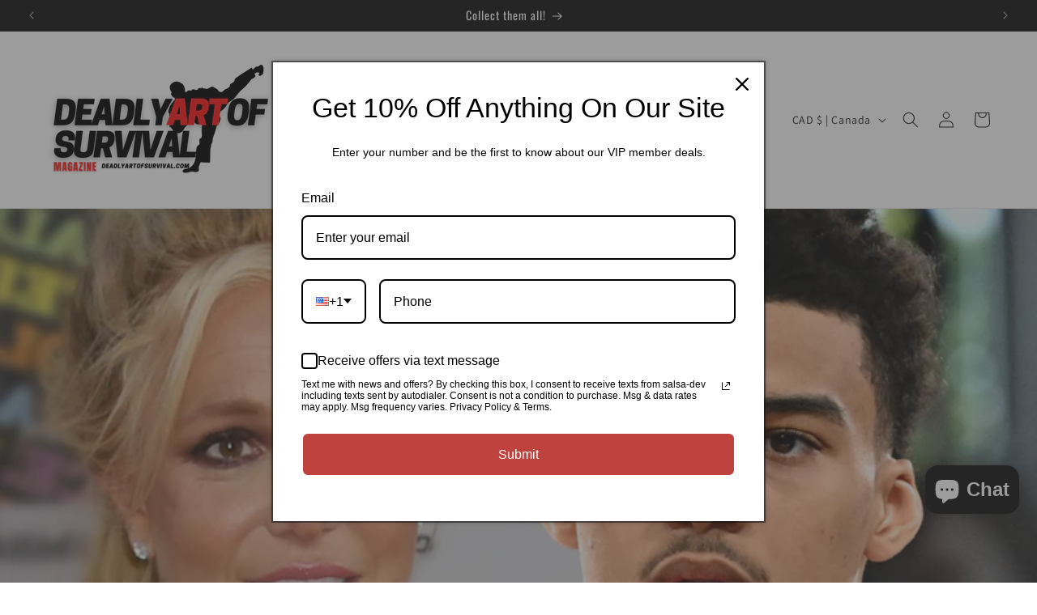

--- FILE ---
content_type: text/html; charset=utf-8
request_url: https://www.google.com/recaptcha/api2/aframe
body_size: 265
content:
<!DOCTYPE HTML><html><head><meta http-equiv="content-type" content="text/html; charset=UTF-8"></head><body><script nonce="c-aMTTKOun3S_bl--HCQwQ">/** Anti-fraud and anti-abuse applications only. See google.com/recaptcha */ try{var clients={'sodar':'https://pagead2.googlesyndication.com/pagead/sodar?'};window.addEventListener("message",function(a){try{if(a.source===window.parent){var b=JSON.parse(a.data);var c=clients[b['id']];if(c){var d=document.createElement('img');d.src=c+b['params']+'&rc='+(localStorage.getItem("rc::a")?sessionStorage.getItem("rc::b"):"");window.document.body.appendChild(d);sessionStorage.setItem("rc::e",parseInt(sessionStorage.getItem("rc::e")||0)+1);localStorage.setItem("rc::h",'1769799022728');}}}catch(b){}});window.parent.postMessage("_grecaptcha_ready", "*");}catch(b){}</script></body></html>